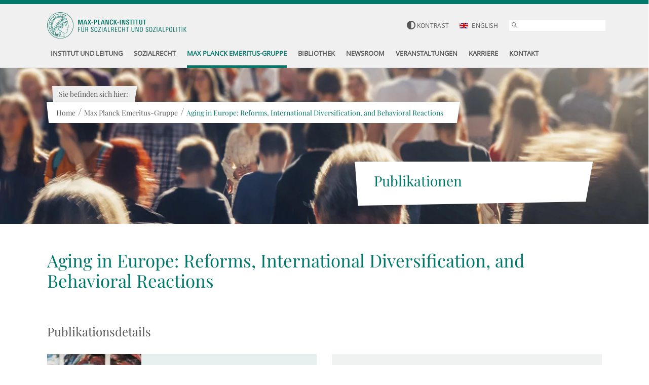

--- FILE ---
content_type: text/css; charset=utf-8
request_url: https://www.mpisoc.mpg.de/typo3conf/ext/ne_solr_ext/Resources/Public/Css/results.css?1670842725
body_size: 1830
content:
.module_solr_search {
	padding: 25px 0;
}

.module_solr_search .icon {
	padding-right: 15px;
	display: inline-block;
	float: left;
}

.module_solr_search .filter .icon {
	margin-top: 4px;
}

.module_solr_search .filter .sections li a {
	color: #575757;
}

.module_solr_search .filter .sections {
	margin-bottom: 20px;
}

@media (max-width: 1199px) {
	.module_solr_search .icon .glyphicons {
		font-size: 1.786em;
		color: #00786a;
	}
}

@media (min-width: 1200px) {
	.module_solr_search .icon .glyphicons {
		font-size: 2.500em;
		color: #00786a;
	}
}

.module_solr_search .icon .glyphicon {
	font-size: 1.5em;
}

@media (min-width: 1200px) {
	.module_solr_search .icon .glyphicon {
		font-size: 1.750em;
	}
}

.module_solr_search .teaser:hover .icon .glyphicons {
	color: #fff;
}

.module_solr_search .row > .headline_container {
	margin-bottom: 40px;
}

.module_solr_search .filter .headline_container {
	margin-bottom: 0;
}

.module_solr_search .filter .subheadline {
	margin-top: 0;
}

.module_solr_search .filter .toggle_filters {
	margin-top: 40px;
}

.module_solr_search .filter .search_field input {
	border: none;
	position: relative;
	/*z-index: 5001;*/
}

body.black_scheme .module_solr_search .filter .search_field input {
	border: 1px solid #000;
}

.module_solr_search .filter .button.search {
	position: absolute;
	bottom: -15px;
	right: 25px;
	z-index: 2;
	padding: 8px 0;
	width: 150px;
}

@media (min-width: 768px) and (max-width: 991px) {
	.module_solr_search .headline_container {
		margin-bottom: 0;
	}
}

@media (max-width: 767px) {
	.module_solr_search .teaser, .module_solr_search .filter {
		padding: 20px 15px 25px;
	}
}

@media (min-width: 768px) {
	.module_solr_search .teaser, .module_solr_search .filter {
		margin-bottom: 45px;
		padding: 20px 25px 50px;
	}

	.module_solr_search .teaser .link_outer {
		margin-top: 20px;
	}
}

@media (min-width: 1200px) {
	.module_solr_search .teaser, .module_solr_search .filter {
		margin-bottom: 45px;
		padding: 25px 33px;
	}

	.module_solr_search .filter {
		margin-bottom: 80px;
		padding-bottom: 40px;
	}
}

.module_solr_search .section .subheadline {
	color: #009192;
	margin-bottom: 35px;
}

.module_solr_search .teaser .link_outer {
	margin-top: 30px;
}

.module_solr_search .date {
	font-weight: bold;
	color: #575756;
	display: inline-block;
	margin-bottom: 20px;
}

.module_solr_search .category {
	float: right;
	font-weight: bold;
	color: #575756;
}

.module_solr_search .teaser, .module_solr_search .filter {
	background: #f0f1f1;
	float: left;
	width: 100%;
}

.module_solr_search .filter ul li {
	display: inline-block;
	margin-left: 0;
	font-weight: bold;
	margin-right: 22px;
}

.module_solr_search .filter ul li:first-of-type {
	display: block;
}

.module_solr_search .filter ul li.active a {
	color: #00786a;
}

@media (min-width: 768px) {
	.module_solr_search .filter .tx-solr-facets-available {
		padding-bottom: 25px;
	}
}

.module_solr_search .filter .tx-solr-facets-available li.facet-department {
	margin-bottom: 0;
}

.module_solr_search .filter .tx-solr-facets-available li.facet-department li {
	margin-bottom: 8px;
	margin-right: 0;
	display: block;
}

.module_solr_search .filter ul li .button {
	margin-bottom: 24px;
	display: inline-block;
	font-size: 14px;
	padding: 7px 35px;
}

@media (max-width: 991px) {
	.module_solr_search .filter ul li .button {
		padding: 7px 15px;
	}
}

.module_solr_search .filter .tx-solr-facets-in-use ul li:first-of-type {
	display: block;
	padding-top: 7px;
}

.module_solr_search .filter ul li:before {
	display: none;
}

.module_solr_search .recent_articles .teaser {
	background: #e6f0ef;
}

.module_solr_search .recent_articles .teaser:last-of-type {
	padding-bottom: 50px;
}

.module_solr_search .teaser:hover {
	background: #00786a;
}

.module_solr_search .secondaryContentSection {
	padding-left: 10px;
}

body.black_scheme .module_solr_search .teaser:hover {
	background: #000;
}

.module_solr_search .teaser:hover, .module_solr_search .teaser:hover a, .module_solr_search .teaser:hover .date, .module_solr_search .teaser:hover .category {
	color: #fff;
}

.module_solr_search .teaser .text {
	line-height: 22px;
}

.module_solr_search .teaser .subheadline,
.module_solr_search .filter .subheadline {
	margin-top: 0;
	margin-bottom: 30px;
	color: #00786a;
}

.module_solr_search .filter .subheadline {
	margin-bottom: 23px;
}

.module_solr_search .filter .tx-solr-facets-available .subheadline {
	margin-bottom: 8px;
	font-size: 1.428em;
}

.module_solr_search .filter .tx-solr-facets-available li a {
	color: #575756;
	display: inline-block;
	padding-left: 2px;
}

.module_solr_search .filter .tx-solr-facets-in-use li {
	margin-bottom: 8px;
}

.module_solr_search .filter .tx-solr-facets-in-use li.facets-remove-all {
	padding-top: 4px;
	display: block;
}

body.black_scheme .module_solr_search .teaser .subheadline, body.black_scheme .module_solr_search .teaser .link_outer a {
	color: #000;
}

.module_solr_search .teaser:hover .subheadline,
body.black_scheme .module_solr_search .teaser:hover .subheadline, body.black_scheme .module_solr_search .teaser:hover .link_outer a {
	color: #fff;
}

.module_solr_search .teaser:hover .subheadline {
	text-decoration: underline;
}

.module_solr_search .teaser:hover a {
	text-decoration: none;
}

.module_solr_search .box .border_bottom {
	position: absolute;
	left: 0;
	right: 0;
	transform: rotate(-1deg);
	bottom: -5px;
	z-index: 1;
}

.module_solr_search .box .border_bottom {
	border-bottom: 15px solid #f0f1f1;
}

.module_solr_search .box.filter .border_bottom {
	border-bottom: 20px solid #f0f1f1;
	bottom: -10px;
}

.module_solr_search .recent_articles .teaser .border_bottom {
	border-bottom: 20px solid #e6f0ef;
}

.module_solr_search .teaser:hover .border_bottom {
	border-bottom: 20px solid #00786a;
}

body.black_scheme .module_solr_search .teaser:hover .border_bottom {
	border-bottom: 20px solid #000;
}

.module_solr_search .teaser .link_outer:before {
	content: "";
	background: url(/typo3conf/ext/ne_distribution/Resources/Public/Images/hotspot.png);
	margin-right: 10px;
	width: 24px;
	height: 18px;
	position: absolute;
	left: 0;
}

body.black_scheme .module_solr_search .teaser .link_outer:before {
	content: "";
	background: url(/typo3conf/ext/ne_distribution/Resources/Public/Images/hotspot_gray.png);
}

.module_solr_search .load_all.link_outer {
	text-align: center;
	margin-top: 30px;
}

.module_solr_search .teaser:hover .link_outer:before, body.black_scheme .module_solr_search .teaser:hover .link_outer:before {
	background: url(/typo3conf/ext/ne_distribution/Resources/Public/Images/hotspot_white.png);
}

.module_solr_search .teaser .link_outer a {
	display: inline-block;
	margin-left: 35px;
	/*color: #575757;*/
}

.module_solr_search .teaser:hover .link_outer a {
	color: #fff;
}

.module_solr_search .teaser:hover .link_outer:before {
	content: "";
	background: url(/typo3conf/ext/ne_distribution/Resources/Public/Images/hotspot_white.png);
}

.module_solr_search .button {
	position: absolute;
	bottom: -15px;
	right: 25px;
	z-index: 2;
	padding: 10px 45px;
}

.module_solr_search .tx-solr-pagination-page-browser {
	float: left;
	width: 100%;
	padding: 20px 0;
}

.module_solr_search .tx-pagebrowse {
	text-align: center;
}

.module_solr_search .tx-pagebrowse li {
	display: inline-block;
	margin-left: 0;
	padding: 0 8px;
	margin-bottom: 0;
}

.module_solr_search .tx-pagebrowse li, .module_solr_search .tx-pagebrowse li a {
	font-weight: bold;
	color: #575757;
}

.module_solr_search .tx-pagebrowse li:before,
.module_solr_search .tx-pagebrowse li.tx-pagebrowse-first,
.module_solr_search .tx-pagebrowse li.tx-pagebrowse-last {
	display: none;
}

.module_solr_search .tx-pagebrowse .tx-pagebrowse-pages li {
	border-right: 1px solid #cccccc;
	padding: 0 13px;
}

.module_solr_search .tx-pagebrowse .tx-pagebrowse-pages li:last-of-type {
	border-right: none;
}

.module_solr_search .tx-pagebrowse .tx-pagebrowse-current {
	color: #00786a;
}

.module_solr_search .left .search_field {
	margin-bottom: 25px;
}

@media (min-width: 768px) {
	.module_solr_search .left {
		padding-right: 0;
	}

	.module_solr_search .right {
		margin-left: 6.2%;
	}

	.module_solr_search .tx-pagebrowse li.tx-pagebrowse-prev, .module_solr_search .tx-pagebrowse li.tx-pagebrowse-next {
		padding: 0 21px;
	}
}

.module_solr_search .left .range {
	margin-bottom: 25px;
}

.module_solr_search .tx-solr-search-word {
	color: #00786a;
}

.module_solr_search .search_word .headline {
	font-size: 1.6em;
}

.module_solr_search .row .results-list .headline_container.search_word {
	margin-bottom: 30px;
}

.module_solr_search .range {
	margin-bottom: 15px;
}

@media (max-width: 767px) {
	.module_solr_search .icon {
		padding-right: 10px;
	}

	.module_solr_search .row .results-list {
		float: left;
		margin-top: 20px;
	}

	.module_solr_search .row .results-entry {
		margin-bottom: 35px;
	}

	.module_solr_search .row .box.filter {
		margin-bottom: 60px;
		padding-bottom: 45px;
	}

	.module_solr_search .right {
		margin-top: 30px;
	}

	.module_solr_search .toggle_accordion {
		padding-left: 5px;
	}
}

@media (max-width: 991px) {
	.module_solr_search .results_per_page {
		margin-top: 15px;
	}
}

.module_solr_search .tx-pagebrowse-pages ol {
	margin-left: 0;
}

.module_solr_search .tx-pagebrowse .tx-pagebrowse-pages {
	padding: 0;
}

.module_solr_search.module_announce_filter_list_extension .col-12 {
	width: 100%;
}

.module_solr_search .styled_dropdown_outer .select-inner {
	font-size: 13px;
}

@media (min-width: 992px) and (max-width: 1199px) {
	.module_solr_search .styled_dropdown_outer span.select .select-inner {
		padding: 8px 0 4px 0;
	}
}

@media (min-width: 768px) and (max-width: 991px) {
	.module_solr_search .filter ul li {
		display: -webkit-box;
		display: -ms-flexbox;
		display: flex;
	}
}

@media (max-width: 767px) {
	.module_solr_search .hide_mobile {
		display: none;
	}
}
